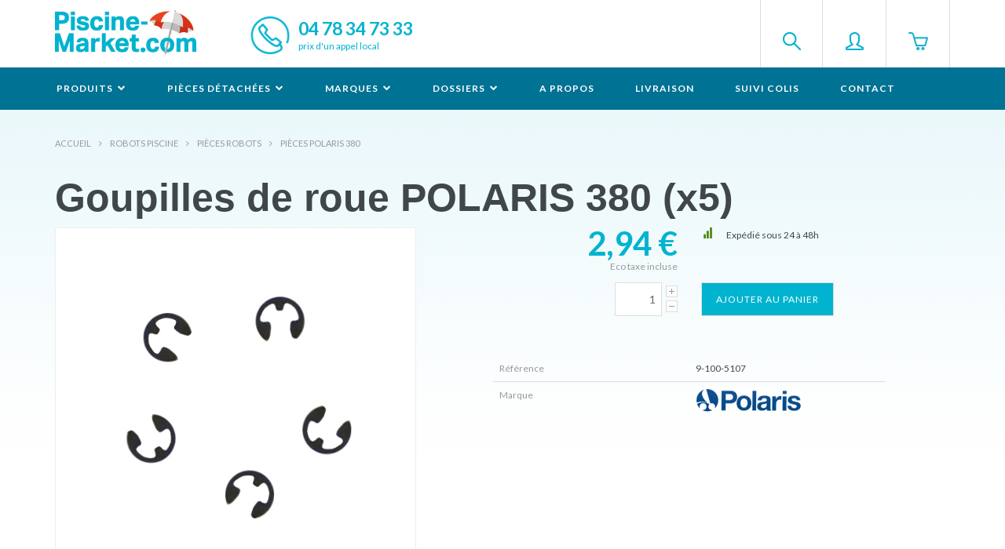

--- FILE ---
content_type: text/html; charset=utf-8
request_url: https://www.piscine-market.com/goupilles-de-roue-polaris-380-(x5)/656/pr
body_size: 9062
content:


<!DOCTYPE html>
<html lang="fr" class="no-js">
<head>
	<meta charset="UTF-8" />
	<meta http-equiv="X-UA-Compatible" content="IE=edge,chrome=1">
	<meta name="viewport" content="width=device-width, initial-scale=1.0">
    <title>Goupilles de roue POLARIS 380 (x5) | Livraison 48h | Piscine Market</title>
	
    <meta name="description" content="Le Goupilles de roue POLARIS 380 (x5) est disponible chez Piscine Market, le spécialiste des accessoires et pièces détachées de piscine. Livraison sous 48h." />

	<link href="/Content/css?v=GR9wPyoNuyA1MCnU8zSlYYRtAY_hC6Ytv2Rc6RhynYg1" rel="stylesheet"/>

	<script src="/bundles/modernizr?v=inCVuEFe6J4Q07A0AcRsbJic_UE5MwpRMNGcOtk94TE1"></script>


	<!-- Bootstrap -->
	<link rel="stylesheet" href="https://cdnjs.cloudflare.com/ajax/libs/simple-line-icons/2.2.3/css/simple-line-icons.css">
	<link href='//fonts.googleapis.com/css?family=Lato:400,300,700' rel='stylesheet' type='text/css'>

	<!-- Google Tag Manager -->
	<script>(function(w,d,s,l,i){w[l]=w[l]||[];w[l].push({'gtm.start':
	new Date().getTime(),event:'gtm.js'});var f=d.getElementsByTagName(s)[0],
	j=d.createElement(s),dl=l!='dataLayer'?'&l='+l:'';j.async=true;j.src=
	'https://www.googletagmanager.com/gtm.js?id='+i+dl;f.parentNode.insertBefore(j,f);
	})(window,document,'script','dataLayer','GTM-K8HPQ66');</script>
	<!-- End Google Tag Manager -->

	<!-- Global site tag (gtag.js) - Google Ads: 1060906376 -->
	<script async src="https://www.googletagmanager.com/gtag/js?id=AW-1060906376"></script>
	<script>
	  window.dataLayer = window.dataLayer || [];
	  function gtag(){dataLayer.push(arguments);}
	  gtag('js', new Date());
	  gtag('config', 'AW-1060906376');
	</script>
	<!-- Global site tag (gtag.js) - Google Analytics -->
	<script async src="https://www.googletagmanager.com/gtag/js?id=UA-1241295-1"></script>
	<script>
	  window.dataLayer = window.dataLayer || [];
	  function gtag(){dataLayer.push(arguments);}
	  gtag('js', new Date());
	  gtag('config', 'UA-1241295-1');
	</script>
</head>
<body id="produit">
	<!-- Google Tag Manager (noscript) -->
	<noscript>
		<iframe src="https://www.googletagmanager.com/ns.html?id=GTM-K8HPQ66"
				height="0" width="0" style="display:none;visibility:hidden"></iframe>
	</noscript>
	<!-- End Google Tag Manager (noscript) -->
	<div id="st-container" class="st-container">

		<!-- content push wrapper -->
		<div class="st-pusher">
			<nav class="st-menu st-effect-3" id="menu-3">
				<!-- nav mobile -->
				<ul class="top-actions">
					<li class="compte"><a href="/Compte"><i class="icon-user"></i> Mon compte</a></li>
					<li class="search">
						<form method="post" action="/Boutique/Recherche">
							<input type="text" name="id" value="" placeholder="Rechercher" />
						</form>
					</li>
				</ul>
				<ul class="nav navbar-nav">
					<li class="dropdown">
						<a href="#" class="dropdown-toggle" data-toggle="dropdown" role="button" aria-expanded="false">Produits <i class="fa fa-chevron-down"></i></a>
						<div class="dropdown-menu menu-produits" role="menu">
							<ul>
								<li><p>Tous nos<br>produits<br>par catégorie</p></li>
							</ul>
									<ul>
											<li><a href="/robots-piscine/78/cg">Robots Piscine</a></li>
											<li><a href="/pompes/87/cg">Pompes</a></li>
											<li><a href="/filtres/86/cg">Filtres</a></li>
											<li><a href="/cartouches-filtres/76/cg">Cartouches filtres</a></li>
											<li><a href="/traitement-de-l-eau/3/cg">Traitement de l'eau</a></li>
											<li><a href="/pieces-a-sceller/84/cg">Pièces à sceller</a></li>
											<li><a href="/materiel-piscine/2/cg">Matériel piscine</a></li>
									</ul>
									<ul>
											<li><a href="/chauffage-piscine/80/cg">Chauffage piscine</a></li>
											<li><a href="/accessoires-piscine/6/cg">Accessoires piscine</a></li>
											<li><a href="/couvertures/1/cg">Couvertures</a></li>
											<li><a href="/controle-de-l-eau/82/cg">Contrôle de l'eau</a></li>
											<li><a href="/equipement-ext.-et-jeux/4/cg">Equipement ext. et jeux</a></li>
											<li><a href="/produits-piscine/170/cg">Produits piscine</a></li>
									</ul>

						</div>
					</li>
					<li class="dropdown">
						<a href="#" class="dropdown-toggle" data-toggle="dropdown" role="button" aria-expanded="false">Pièces détachées <i class="fa fa-chevron-down"></i></a>
						<div class="dropdown-menu menu-pieces" role="menu">
							<ul>
								<li><p>Toutes nos<br>pièces détachées</p></li>
							</ul>
									<ul>
											<li><a href="/robots-piscine/159/cg">Robots Piscine</a></li>
											<li><a href="/pompes/172/cg">Pompes</a></li>
											<li><a href="/filtres/201/cg">Filtres</a></li>
											<li><a href="/traitement-de-l-eau/316/cg">Traitement de l'eau</a></li>
											<li><a href="/pieces-a-sceller/226/cg">Pièces à sceller</a></li>
											<li><a href="/materiel-piscine/77/cg">Matériel piscine</a></li>
									</ul>

						</div>
					</li>
					<li class="dropdown">
						<a href="#" class="dropdown-toggle" data-toggle="dropdown" role="button" aria-expanded="false">Marques <i class="fa fa-chevron-down"></i></a>
						<div class="dropdown-menu menu-marques" role="menu">
							<ul>
								<li><p>Tous nos<br>produits<br>par marques</p></li>
							</ul>
									<ul>
											<li><a href="/ais-autochlor/43/m">AIS-Autochlor</a></li>
											<li><a href="/apf/56/m">APF</a></li>
											<li><a href="/aqua-sphere/17/m">Aqua Sphere</a></li>
											<li><a href="/aquachek/70/m">Aquachek</a></li>
											<li><a href="/aqualarm/52/m">Aqualarm</a></li>
											<li><a href="/aquasensor/34/m">Aquasensor</a></li>
											<li><a href="/astral/7/m">Astral</a></li>
											<li><a href="/autopilot/42/m">Autopilot</a></li>
											<li><a href="/aviva/35/m">Aviva</a></li>
											<li><a href="/baracuda-zodiac/53/m">Baracuda Zodiac</a></li>
											<li><a href="/bayrol/12/m">Bayrol</a></li>
											<li><a href="/bio-pool/39/m">Bio-Pool</a></li>
											<li><a href="/ccei/37/m">CCEI</a></li>
											<li><a href="/certikin/67/m">Certikin</a></li>
											<li><a href="/cofies/36/m">Cofies</a></li>
									</ul>
									<ul>
											<li><a href="/dab/48/m">DAB</a></li>
											<li><a href="/davey/80/m">DAVEY</a></li>
											<li><a href="/dolphin/50/m">Dolphin</a></li>
											<li><a href="/easyfilter/76/m">Easyfilter</a></li>
											<li><a href="/fip/47/m">FIP</a></li>
											<li><a href="/fist-innov/51/m">Fist Innov</a></li>
											<li><a href="/giordano/49/m">Giordano</a></li>
											<li><a href="/hanna-instruments/77/m">Hanna instruments</a></li>
											<li><a href="/hayward/29/m">Hayward</a></li>
											<li><a href="/hth/55/m">hth</a></li>
											<li><a href="/iml/73/m">IML</a></li>
											<li><a href="/kafko/72/m">Kafko</a></li>
											<li><a href="/kawana/79/m">Kawana</a></li>
											<li><a href="/kerlis/2/m">Kerlis</a></li>
											<li><a href="/kokido/71/m">Kokido</a></li>
									</ul>
									<ul>
											<li><a href="/kripsol/30/m">Kripsol</a></li>
											<li><a href="/monarch/41/m">Monarch</a></li>
											<li><a href="/owm/74/m">OWM</a></li>
											<li><a href="/pentair/44/m">Pentair</a></li>
											<li><a href="/polaris/31/m">Polaris</a></li>
											<li><a href="/pool-technologie/78/m">Pool Technologie</a></li>
											<li><a href="/pool-s/66/m">Pool's</a></li>
											<li><a href="/poolstar/45/m">Poolstar</a></li>
											<li><a href="/psa-zodiac/11/m">PSA Zodiac</a></li>
											<li><a href="/radiguet/65/m">Radiguet</a></li>
											<li><a href="/regul-electronique/25/m">Regul Electronique</a></li>
											<li><a href="/serie-france/40/m">Série France</a></li>
											<li><a href="/sevylor/18/m">Sevylor</a></li>
											<li><a href="/snte/75/m">SNTE</a></li>
											<li><a href="/speck-pumpen/63/m">Speck Pumpen</a></li>
									</ul>
									<ul>
											<li><a href="/sta-rite/1/m">Sta-Rite</a></li>
											<li><a href="/sterilor/62/m">Sterilor</a></li>
											<li><a href="/swim-ways/38/m">Swim Ways</a></li>
											<li><a href="/toucan/68/m">Toucan</a></li>
											<li><a href="/vitalia-comfort/81/m">VITALIA Comfort</a></li>
											<li><a href="/wa-conception/69/m">WA conception</a></li>
											<li><a href="/waterco/54/m">Waterco</a></li>
											<li><a href="/weltico/46/m">Weltico</a></li>
											<li><a href="/zodiac/21/m">Zodiac</a></li>
									</ul>

						</div>
					</li>
					<li class="dropdown">
						<a href="#" class="dropdown-toggle" data-toggle="dropdown" role="button" aria-expanded="false">Dossiers <i class="fa fa-chevron-down"></i></a>
						<div class="dropdown-menu menu-dossier" role="menu">
							<ul>
								<li><p>Nos conseil<br>professionnels</p></li>
							</ul>
							<ul>
								<li><a href="/fiches-conseils/111/c">Fiches conseils</a></li>
								<li><a href="/fiches-pratiques/112/c">Fiches pratiques</a></li>
							</ul>
						</div>
					</li>
					<li><a href="/a-propos/104/c">A propos</a></li>
					<li><a href="/livraison/103/c">Livraison</a></li>
					<li><a href="/suivi-colis/102/c">Suivi colis</a></li>
					<li><a href="/contact/101/c">Contact</a></li>
				</ul>
			</nav>

			<div class="st-content">
				<!-- this is the wrapper for the content -->
				<div class="st-content-inner">

					<header>
						<div class="container">
							<a class="title" href="/"><img src="/img/logo-piscine-market-color.png" alt="Piscine-Market.com" /></a>
							<div class="tel-header hidden-xs">04 78 34 73 33<br><small>prix d'un appel local</small></div>
							<div class="boutons pull-right">
								<div id="zoneRechercheMenu" style="float:left; margin:20px; display:none">
									<form id="formRecherche" method="post" action="/Boutique/Recherche">
										<input type="text" name="id" id="id" class="form-control" style="height:26px; width:300px;" placeholder="Rechercher" />
									</form>
								</div>
								<button class="search" type="button" id="search">&nbsp;</button>
								<button class="compte" type="button" id="compte" onclick="window.location.href='/Compte'">&nbsp;</button>
								<button class="panier dropdown" type="button" id="mini-basket" data-toggle="dropdown" aria-haspopup="true" aria-expanded="false">
									&nbsp;
								</button>
							</div>
						</div>

						<!-- navbar desktop -->
						<div class="navbar">

							<div class="navbar-header">
								<a id="top"></a>
								<div id="st-trigger-effects" class="navbar-toggle">
									<button class="menu" data-effect="st-effect-3">&nbsp;</button>
								</div>
								<button class="panier dropdown pull-right" type="button" id="mini-basket-mobile" data-toggle="dropdown" aria-haspopup="true" aria-expanded="false">
									&nbsp;
								</button>
							</div>

							<div class="container">
								<div class="collapse navbar-collapse">
									<ul class="nav navbar-nav">
										<li class="dropdown">
											<a href="#" class="dropdown-toggle" data-toggle="dropdown" role="button" aria-expanded="false">Produits <i class="fa fa-chevron-down"></i></a>
											<div class="dropdown-menu menu-produits" role="menu">
												<ul>
													<li><p>Tous nos<br>produits<br>par catégorie</p></li>
												</ul>
														<ul>
																<li><a href="/robots-piscine/78/cg">Robots Piscine</a></li>
																<li><a href="/pompes/87/cg">Pompes</a></li>
																<li><a href="/filtres/86/cg">Filtres</a></li>
																<li><a href="/cartouches-filtres/76/cg">Cartouches filtres</a></li>
																<li><a href="/traitement-de-l-eau/3/cg">Traitement de l'eau</a></li>
																<li><a href="/pieces-a-sceller/84/cg">Pièces à sceller</a></li>
																<li><a href="/materiel-piscine/2/cg">Matériel piscine</a></li>
														</ul> 														<ul>
																<li><a href="/chauffage-piscine/80/cg">Chauffage piscine</a></li>
																<li><a href="/accessoires-piscine/6/cg">Accessoires piscine</a></li>
																<li><a href="/couvertures/1/cg">Couvertures</a></li>
																<li><a href="/controle-de-l-eau/82/cg">Contrôle de l'eau</a></li>
																<li><a href="/equipement-ext.-et-jeux/4/cg">Equipement ext. et jeux</a></li>
																<li><a href="/produits-piscine/170/cg">Produits piscine</a></li>
														</ul> 
											</div>
										</li>
										<li class="dropdown">
											<a href="#" class="dropdown-toggle" data-toggle="dropdown" role="button" aria-expanded="false">Pièces détachées <i class="fa fa-chevron-down"></i></a>
											<div class="dropdown-menu menu-pieces" role="menu">
												<ul>
													<li><p>Toutes nos<br>pièces détachées</p></li>
												</ul>
														<ul>
																<li><a href="/robots-piscine/159/cg">Robots Piscine</a></li>
																<li><a href="/pompes/172/cg">Pompes</a></li>
																<li><a href="/filtres/201/cg">Filtres</a></li>
																<li><a href="/traitement-de-l-eau/316/cg">Traitement de l'eau</a></li>
																<li><a href="/pieces-a-sceller/226/cg">Pièces à sceller</a></li>
																<li><a href="/materiel-piscine/77/cg">Matériel piscine</a></li>
														</ul> 
											</div>
										</li>
										<li class="dropdown">
											<a href="#" class="dropdown-toggle" data-toggle="dropdown" role="button" aria-expanded="false">Marques <i class="fa fa-chevron-down"></i></a>
											<div class="dropdown-menu menu-marques" role="menu">
												<ul>
													<li><p>Tous nos<br>produits<br>par marques</p></li>
												</ul>
														<ul>
																<li><a href="/ais-autochlor/43/m">AIS-Autochlor</a></li>
																<li><a href="/apf/56/m">APF</a></li>
																<li><a href="/aqua-sphere/17/m">Aqua Sphere</a></li>
																<li><a href="/aquachek/70/m">Aquachek</a></li>
																<li><a href="/aqualarm/52/m">Aqualarm</a></li>
																<li><a href="/aquasensor/34/m">Aquasensor</a></li>
																<li><a href="/astral/7/m">Astral</a></li>
																<li><a href="/autopilot/42/m">Autopilot</a></li>
																<li><a href="/aviva/35/m">Aviva</a></li>
																<li><a href="/baracuda-zodiac/53/m">Baracuda Zodiac</a></li>
																<li><a href="/bayrol/12/m">Bayrol</a></li>
																<li><a href="/bio-pool/39/m">Bio-Pool</a></li>
																<li><a href="/ccei/37/m">CCEI</a></li>
																<li><a href="/certikin/67/m">Certikin</a></li>
																<li><a href="/cofies/36/m">Cofies</a></li>
														</ul> 														<ul>
																<li><a href="/dab/48/m">DAB</a></li>
																<li><a href="/davey/80/m">DAVEY</a></li>
																<li><a href="/dolphin/50/m">Dolphin</a></li>
																<li><a href="/easyfilter/76/m">Easyfilter</a></li>
																<li><a href="/fip/47/m">FIP</a></li>
																<li><a href="/fist-innov/51/m">Fist Innov</a></li>
																<li><a href="/giordano/49/m">Giordano</a></li>
																<li><a href="/hanna-instruments/77/m">Hanna instruments</a></li>
																<li><a href="/hayward/29/m">Hayward</a></li>
																<li><a href="/hth/55/m">hth</a></li>
																<li><a href="/iml/73/m">IML</a></li>
																<li><a href="/kafko/72/m">Kafko</a></li>
																<li><a href="/kawana/79/m">Kawana</a></li>
																<li><a href="/kerlis/2/m">Kerlis</a></li>
																<li><a href="/kokido/71/m">Kokido</a></li>
														</ul> 														<ul>
																<li><a href="/kripsol/30/m">Kripsol</a></li>
																<li><a href="/monarch/41/m">Monarch</a></li>
																<li><a href="/owm/74/m">OWM</a></li>
																<li><a href="/pentair/44/m">Pentair</a></li>
																<li><a href="/polaris/31/m">Polaris</a></li>
																<li><a href="/pool-technologie/78/m">Pool Technologie</a></li>
																<li><a href="/pool-s/66/m">Pool's</a></li>
																<li><a href="/poolstar/45/m">Poolstar</a></li>
																<li><a href="/psa-zodiac/11/m">PSA Zodiac</a></li>
																<li><a href="/radiguet/65/m">Radiguet</a></li>
																<li><a href="/regul-electronique/25/m">Regul Electronique</a></li>
																<li><a href="/serie-france/40/m">Série France</a></li>
																<li><a href="/sevylor/18/m">Sevylor</a></li>
																<li><a href="/snte/75/m">SNTE</a></li>
																<li><a href="/speck-pumpen/63/m">Speck Pumpen</a></li>
														</ul> 														<ul>
																<li><a href="/sta-rite/1/m">Sta-Rite</a></li>
																<li><a href="/sterilor/62/m">Sterilor</a></li>
																<li><a href="/swim-ways/38/m">Swim Ways</a></li>
																<li><a href="/toucan/68/m">Toucan</a></li>
																<li><a href="/vitalia-comfort/81/m">VITALIA Comfort</a></li>
																<li><a href="/wa-conception/69/m">WA conception</a></li>
																<li><a href="/waterco/54/m">Waterco</a></li>
																<li><a href="/weltico/46/m">Weltico</a></li>
																<li><a href="/zodiac/21/m">Zodiac</a></li>
														</ul> 
											</div>
										</li>
										<li class="dropdown">
											<a href="#" class="dropdown-toggle" data-toggle="dropdown" role="button" aria-expanded="false">Dossiers <i class="fa fa-chevron-down"></i></a>
											<div class="dropdown-menu menu-dossier" role="menu">
												<ul>
													<li><p>Des conseil<br>professionnels</p></li>
												</ul>
												<ul>
													<li><a href="/fiches-conseils/111/c">Fiches conseils</a></li>
													<li><a href="/fiches-pratiques/112/c">Fiches pratiques</a></li>
												</ul>
											</div>
										</li>
										<li><a href="/a-propos/104/c">A propos</a></li>
										<li><a href="/livraison/103/c">Livraison</a></li>
										<li><a href="/suivi-colis/102/c">Suivi colis</a></li>
										<li><a href="/contact/101/c">Contact</a></li>
									</ul>
								</div><!--/.nav-collapse -->

							</div>
						</div><!--/.navbar -->

					</header>



					

<div class="row principale">
    <div class="container">
        <div class="breadcrumbs">
            <ul><li class="accueil"><a href="/">Accueil</a></li><li class="lien"><a href="/robots-piscine/78/cg">Robots Piscine</a></li><li class="lien"><a href="/pieces-robots/159/cg">Pièces robots</a></li><li class="lien"><a href="/pieces-polaris-380/183/cg">Pièces POLARIS 380</a></li></ul>
        </div>
        <h1 class="titre-produit">Goupilles de roue POLARIS 380 (x5)</h1>

        <div class="col-sm-5 photos">
<img class="main-view" src="https://www.piscine-market.com/data/produits/656/photos/z0.jpg" />                <ul class="more-views">
                                                        </ul>
        </div>

        <form method="post" action="/Boutique/Add" class="col-sm-7 descriptif">
            <input type="hidden" name="id" value="656" />
            <div class="row">
                <div class="col-sm-6">
                    <span class="prix">
2,94 €                        <em>Eco taxe incluse</em>
                    </span>
                </div>

                <div class="col-sm-6 livraison">
                    <ul>
                        <li class="vert">Exp&#233;di&#233; sous 24 &#224; 48h</li>
                    </ul>
                </div>
            </div>


            <div class="row">
                <div class="col-sm-6 col-xs-4 quantite">
                    <div class="boutons-quantite"><a class="plus" href="javascript:addQte()">+</a><a class="moins" href="javascript:supQte()">-</a></div>
                    <input type="text" name="qte" id="qte" value="1" />
                </div>
                <div class="col-sm-6 col-xs-12 ajouter">
                    <input type="submit" class="btn btn-add" value="Ajouter au panier" />
                </div>
            </div>


            <div class="row">
                <div class="col-md-10 col-md-offset-1 caracteristiques">
                    <table class="table">
                        <tr class="first">
                            <td class="gris">Référence</td>
                            <td>9-100-5107</td>
                        </tr>
                            <tr>
                                <td class="gris">Marque</td>
                                <td><img src="https://www.piscine-market.com/data/fabricants/polaris.gif" title="Polaris" /></td>
                            </tr>
                                                                                            </table>
                </div>
            </div>
        </form>

        <div class="col-md-8 col-md-offset-2 col-sm-10 col-sm-offset-1 description">
            <h4>Description de l'article</h4>
            <p align="left">Sachet de 5 goupilles de roue&nbsp;(circlips) en acier inoxydable pour robot Polaris 380. Code POLARIS: <strong>9-100-5107</strong></p>
        </div>


    </div>
</div>

<div class="row cross-selling fond-bleu">
    <div class="container">
        <h3>Les clients ayant acheté cet article ont également acheté</h3>
    </div><!--/.container -->
</div><!--/.row -->




					<div class="row reassurance">
						<div class="container">
							<div class="col-xs-4 paiement">
								Paiement par CB <strong>100% sécurisés</strong> Crédit Mutuel
							</div>
							<div class="col-xs-4 livraison">
								Livraison offerte <strong>dès 299€ d'achat</strong> vers la France métropolitaine
							</div>
							<div class="col-xs-4 telephone">
								Appelez-nous au <strong>04 78 34 73 33</strong> prix d'un appel local
							</div>
						</div><!--/.container -->
					</div><!--/.row -->

					<footer>
						<div class="logo-footer">
							<div class="container">
								<div class="col-sm-6 logo"><img src="/img/logo-piscine-market.png" alt="Piscine-Market.com" /></div>
								<div class="col-sm-6 baseline">Le spécialiste en pièces détachées<br>pour votre piscine</div>
							</div>
						</div>
						<div class="container">
							<div class="col-md-8">
								<div class="col-sm-7 hidden-xs">
											<div class="col-sm-6">
												<ul class="categories-footer">
														<li><a href="/robots-piscine/78/cg">Robots Piscine</a></li>
														<li><a href="/pompes/87/cg">Pompes</a></li>
														<li><a href="/filtres/86/cg">Filtres</a></li>
														<li><a href="/cartouches-filtres/76/cg">Cartouches filtres</a></li>
														<li><a href="/traitement-de-l-eau/3/cg">Traitement de l'eau</a></li>
														<li><a href="/pieces-a-sceller/84/cg">Pièces à sceller</a></li>
														<li><a href="/materiel-piscine/2/cg">Matériel piscine</a></li>
												</ul>
											</div>
											<div class="col-sm-6">
												<ul class="categories-footer">
														<li><a href="/chauffage-piscine/80/cg">Chauffage piscine</a></li>
														<li><a href="/accessoires-piscine/6/cg">Accessoires piscine</a></li>
														<li><a href="/couvertures/1/cg">Couvertures</a></li>
														<li><a href="/controle-de-l-eau/82/cg">Contrôle de l'eau</a></li>
														<li><a href="/equipement-ext.-et-jeux/4/cg">Equipement ext. et jeux</a></li>
														<li><a href="/produits-piscine/170/cg">Produits piscine</a></li>
												</ul>
											</div>

								</div>
								<div class="col-sm-5">
									<ul class="separation">
										<li><a href="/moyens-de-paiement/201/c">Moyens de paiement</a></li>
										<li><a href="/livraison-et-frais-de-transport/202/c">Livraison et frais de transport</a></li>
										<li><a href="/vie-privee-et-securite/203/c">Vie privée et Sécurité</a></li>
										<li><a href="/mentions-legales/204/c">Mentions légales</a></li>
										<li><a href="/conditions-generales-de-vente/205/c">Conditions Générales de Vente</a></li>
									</ul>
								</div>
							</div>
							<div class="col-md-4 separation bloc-newsletter">
								<h4>Newsletter</h4>
								<p>Pour être au courant de notre actualité, des nouveautés, des dernières promotions, abonnez-vous à notre newsletter</p>
								<input type="email" class="newsletter" name="" value="" placeholder="Entrez votre email" /><button class="valider"><i class="fa fa-chevron-right"></i></button>
							</div>
						</div>

						<div class="copy">
							&copy; 2025 Piscine Market — Tous droits réservés
						</div>
					</footer>
				</div><!-- /st-content-inner -->

				<div style="margin:20px 20px 50px 20px; text-align:center;">
					<img src="/img/paypal.jpg" alt="Paypal">
					<img src="/img/verifone.jpg" alt="Verifone">
					<img src="/img/transporteurs/CR.png" alt="Colissimo">
					<img src="/img/transporteurs/HR.png" alt="Chronopost">
					<img src="/img/transporteurs/DP.png" alt="dpd">
				</div>
			</div><!-- /st-content -->
		</div><!-- /st-pusher -->
	</div><!-- /st-container -->
	
	<script src="/bundles/jquery?v=soG1GmstFPo4hCSJr9Y-Ihtf6T3zi40OLng_MLsFPmM1"></script>

	<script src="/bundles/bootstrap?v=gaS8ksF0U8YYRyqGHTWvkSNiIzbtTYXNIS5RdRDV8O01"></script>

	<script src="/bundles/sitejs?v=tWGu1x8yXnDU5KHVd-B_a47OVQz2VXWqNs3ozPIfRYs1"></script>

	<script type="text/javascript" src="/Scripts/App/Layout.js"></script>
	
    <script src="/Scripts/App/Boutique/Produit.js"></script>

        <script type="text/javascript">
			var device = 'desktop';
			var regex = new RegExp("(android|iphone|ipad|blackberry|symbian|symbianos|" +
			"symbos|netfront|model-orange|javaplatform|iemobile|windows phone|samsung|htc|" +
			"opera mobile|opera mobi|opera mini|presto|huawei|blazer|bolt|doris|fennec|" +
			"gobrowser|iris|maemo browser|mib|cldc|minimo|semc-browser|skyfire|teashark|" +
			"teleca|uzard|uzardweb|meego|nokia|bb10|playbook)","gi");
			if (navigator.userAgent.match(regex)) {
				if (((screen.width >= 480) && (screen.height >= 800)) || ((screen.width >= 800) &&
				(screen.height >= 480)) || navigator.userAgent.match(/ipad/gi)) {
					device = 'tablet';
				} else {
					device = 'mobile';
				}
			} else {
				device = 'desktop';
			}
			var idzCustomData = {
				"device": device,
				"page_type": "produit",
				"page_category": "",
				"cart_amount": "0.00",
				"cust_name": "",
				"cust_firstname": "",
				"cust_phonenumber": "",
				"cust_email": ""
			};
        </script>
        <script type="text/javascript" src="//static.criteo.net/js/ld/ld.js" async="true"></script>
        <script type="text/javascript">
			window.criteo_q = window.criteo_q || [];
			window.criteo_q.push(
				{ event: "setAccount", account: 64926 },
				{ event: "setEmail", email: "" },
				{ event: "setSiteType", type: "d" },
				{ event: "viewItem", item: "656" }
			);
        </script>


	<script>
		// ADD SLIDEDOWN ANIMATION TO DROPDOWN //
		$('.dropdown').on('show.bs.dropdown', function (e) {
			$(this).find('.dropdown-menu').first().stop(true, true).slideDown(220);
		});

		// ADD SLIDEUP ANIMATION TO DROPDOWN //
		$('.dropdown').on('hide.bs.dropdown', function (e) {
			$(this).find('.dropdown-menu').first().stop(true, true).slideUp(220);
		});
	</script>

		<!-- START IADVIZE LIVECHAT -->
		<script>
			window.iAdvizeInterface = window.iAdvizeInterface || [];
			iAdvizeInterface.config = {
				"sid": 8395,
				"lang": "fr",
				"useExplicitCookiesConsent": true
			};
		</script>
		<script async src="//halc.iadvize.com/iadvize.js"></script>
		<!-- END IADVIZE LIVECHAT -->
		<script src="https://apis.google.com/js/platform.js?onload=renderBadge" async defer></script>
		<script>
			window.renderBadge = function () {
				var ratingBadgeContainer = document.createElement("div");
				document.body.appendChild(ratingBadgeContainer);
				window.gapi.load('ratingbadge', function () {
					window.gapi.ratingbadge.render(ratingBadgeContainer, { "merchant_id": 7987885 });
				});
			}
		</script>
</body>
</html>

--- FILE ---
content_type: application/javascript
request_url: https://www.piscine-market.com/Scripts/App/Layout.js
body_size: 89
content:
$(document).ready(function () {
	$("#search").click(function () {
		$("#zoneRechercheMenu").fadeIn("slow");
	})

	$('#cleRecherche').keypress(function (e) {
		if (e.which == 13) {
			$('formRecherche').submit();
		}
	});
})

--- FILE ---
content_type: application/javascript
request_url: https://www.piscine-market.com/Scripts/App/Boutique/Produit.js
body_size: 182
content:
function addQte() {
	var qte = $("#qte").val() * 1;
	var newQte = qte + 1;
	$("#qte").val(newQte);
}

function supQte() {
	var qte = $("#qte").val() * 1;
	var newQte = Math.max(qte - 1, 1);
	$("#qte").val(newQte);
}

function switchPhoto(numPhoto) {
	let srcPhoto = $("#photo-" + numPhoto).attr("src");
	let suffixePhoto = srcPhoto.substr(-5);

	let srcMain = $(".main-view").attr("src");
	let suffixeMain = srcMain.substr(-5);

	let srcPhotoNew = srcPhoto.substr(0, srcPhoto.length - 5) + suffixeMain;
	let srcMainNew = srcMain.substr(0, srcMain.length - 5) + suffixePhoto;

	$("#photo-" + numPhoto).attr("src", srcPhotoNew);
	$(".main-view").attr("src", srcMainNew);
}